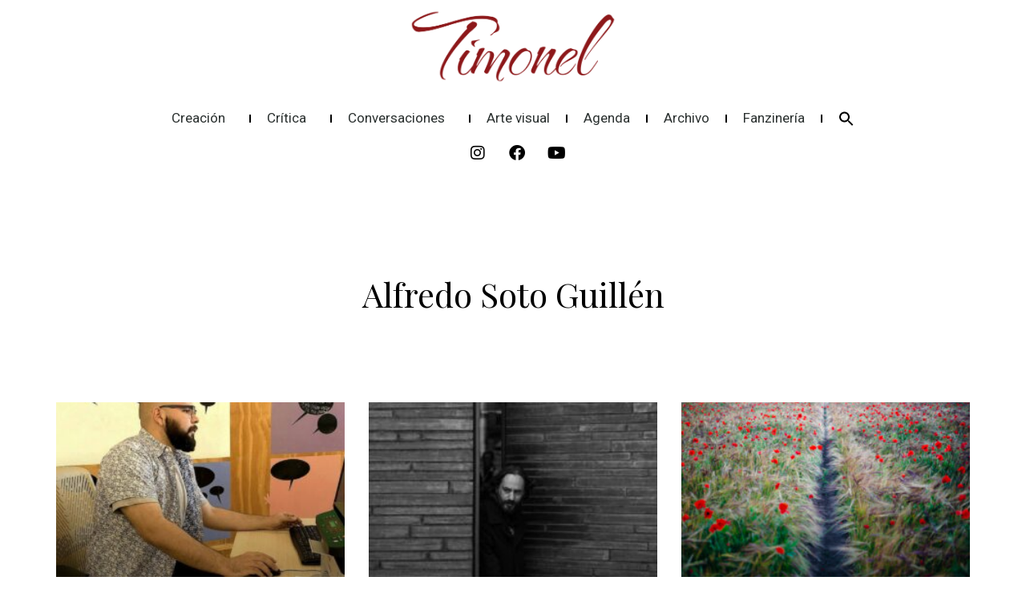

--- FILE ---
content_type: text/css
request_url: https://revistatimonel.com/wp-content/uploads/elementor/css/post-1307.css?ver=1764696690
body_size: -84
content:
.elementor-kit-1307{--e-global-color-primary:#8D181A;--e-global-color-secondary:#54595F;--e-global-color-text:#7A7A7A;--e-global-color-accent:#BD5103;--e-global-color-ab03059:#E46D21;--e-global-color-ec5d8bb:#000000;--e-global-color-1ae6af8:#FFFFFF;--e-global-color-100355c:#EAEAEA;--e-global-typography-primary-font-family:"Playfair Display";--e-global-typography-primary-font-weight:normal;--e-global-typography-primary-line-height:1.2em;--e-global-typography-secondary-font-family:"Roboto";--e-global-typography-secondary-font-weight:400;--e-global-typography-text-font-family:"Roboto";--e-global-typography-text-font-weight:300;--e-global-typography-text-line-height:1.4em;--e-global-typography-accent-font-family:"Playfair Display";--e-global-typography-accent-font-weight:500;background-color:#FFFFFF;color:#FFFFFF;font-family:var( --e-global-typography-text-font-family ), Sans-serif;font-weight:var( --e-global-typography-text-font-weight );line-height:var( --e-global-typography-text-line-height );}.elementor-kit-1307 e-page-transition{background-color:#FFBC7D;}.elementor-kit-1307 a{color:#EE0230;font-weight:300;line-height:1.4em;}.elementor-kit-1307 h1{font-weight:normal;line-height:1.2em;}.elementor-kit-1307 h2{font-family:var( --e-global-typography-secondary-font-family ), Sans-serif;font-weight:var( --e-global-typography-secondary-font-weight );}.elementor-section.elementor-section-boxed > .elementor-container{max-width:1140px;}.e-con{--container-max-width:1140px;}.elementor-widget:not(:last-child){margin-block-end:20px;}.elementor-element{--widgets-spacing:20px 20px;--widgets-spacing-row:20px;--widgets-spacing-column:20px;}{}h1.entry-title{display:var(--page-title-display);}@media(max-width:1024px){.elementor-kit-1307{line-height:var( --e-global-typography-text-line-height );}.elementor-section.elementor-section-boxed > .elementor-container{max-width:1024px;}.e-con{--container-max-width:1024px;}}@media(max-width:767px){.elementor-kit-1307{line-height:var( --e-global-typography-text-line-height );}.elementor-section.elementor-section-boxed > .elementor-container{max-width:767px;}.e-con{--container-max-width:767px;}}

--- FILE ---
content_type: text/css
request_url: https://revistatimonel.com/wp-content/uploads/elementor/css/post-2222.css?ver=1764696690
body_size: 891
content:
.elementor-2222 .elementor-element.elementor-element-5710118{padding:50px 30px 30px 30px;}.elementor-2222 .elementor-element.elementor-element-08dcdd0 > .elementor-element-populated{padding:0px 0px 0px 0px;}.elementor-widget-icon-list .elementor-icon-list-item:not(:last-child):after{border-color:var( --e-global-color-text );}.elementor-widget-icon-list .elementor-icon-list-icon i{color:var( --e-global-color-primary );}.elementor-widget-icon-list .elementor-icon-list-icon svg{fill:var( --e-global-color-primary );}.elementor-widget-icon-list .elementor-icon-list-text{color:var( --e-global-color-secondary );}.elementor-2222 .elementor-element.elementor-element-bcb31f9 .elementor-icon-list-icon i{transition:color 0.3s;}.elementor-2222 .elementor-element.elementor-element-bcb31f9 .elementor-icon-list-icon svg{transition:fill 0.3s;}.elementor-2222 .elementor-element.elementor-element-bcb31f9{--e-icon-list-icon-size:14px;--icon-vertical-offset:0px;}.elementor-2222 .elementor-element.elementor-element-bcb31f9 .elementor-icon-list-icon{padding-right:0px;}.elementor-2222 .elementor-element.elementor-element-bcb31f9 .elementor-icon-list-item > .elementor-icon-list-text, .elementor-2222 .elementor-element.elementor-element-bcb31f9 .elementor-icon-list-item > a{font-family:"Playfair Display", Sans-serif;font-weight:normal;line-height:1.2em;}.elementor-2222 .elementor-element.elementor-element-bcb31f9 .elementor-icon-list-text{color:var( --e-global-color-ec5d8bb );transition:color 0.3s;}.elementor-2222 .elementor-element.elementor-element-124f330 .elementor-icon-list-icon i{transition:color 0.3s;}.elementor-2222 .elementor-element.elementor-element-124f330 .elementor-icon-list-icon svg{transition:fill 0.3s;}.elementor-2222 .elementor-element.elementor-element-124f330{--e-icon-list-icon-size:14px;--icon-vertical-offset:0px;}.elementor-2222 .elementor-element.elementor-element-124f330 .elementor-icon-list-icon{padding-right:25px;}.elementor-2222 .elementor-element.elementor-element-124f330 .elementor-icon-list-item > .elementor-icon-list-text, .elementor-2222 .elementor-element.elementor-element-124f330 .elementor-icon-list-item > a{font-family:"Roboto", Sans-serif;font-weight:300;}.elementor-2222 .elementor-element.elementor-element-124f330 .elementor-icon-list-text{color:var( --e-global-color-ec5d8bb );transition:color 0.3s;}.elementor-2222 .elementor-element.elementor-element-947a150 .elementor-icon-list-icon i{transition:color 0.3s;}.elementor-2222 .elementor-element.elementor-element-947a150 .elementor-icon-list-icon svg{transition:fill 0.3s;}.elementor-2222 .elementor-element.elementor-element-947a150{--e-icon-list-icon-size:14px;--icon-vertical-offset:0px;}.elementor-2222 .elementor-element.elementor-element-947a150 .elementor-icon-list-icon{padding-right:25px;}.elementor-2222 .elementor-element.elementor-element-947a150 .elementor-icon-list-item > .elementor-icon-list-text, .elementor-2222 .elementor-element.elementor-element-947a150 .elementor-icon-list-item > a{font-family:"Roboto", Sans-serif;font-weight:300;}.elementor-2222 .elementor-element.elementor-element-947a150 .elementor-icon-list-text{color:var( --e-global-color-ec5d8bb );transition:color 0.3s;}.elementor-2222 .elementor-element.elementor-element-6175fe4 .elementor-icon-list-icon i{transition:color 0.3s;}.elementor-2222 .elementor-element.elementor-element-6175fe4 .elementor-icon-list-icon svg{transition:fill 0.3s;}.elementor-2222 .elementor-element.elementor-element-6175fe4{--e-icon-list-icon-size:14px;--icon-vertical-offset:0px;}.elementor-2222 .elementor-element.elementor-element-6175fe4 .elementor-icon-list-icon{padding-right:50px;}.elementor-2222 .elementor-element.elementor-element-6175fe4 .elementor-icon-list-item > .elementor-icon-list-text, .elementor-2222 .elementor-element.elementor-element-6175fe4 .elementor-icon-list-item > a{font-family:"Roboto", Sans-serif;font-weight:300;}.elementor-2222 .elementor-element.elementor-element-6175fe4 .elementor-icon-list-text{color:var( --e-global-color-ec5d8bb );transition:color 0.3s;}.elementor-2222 .elementor-element.elementor-element-ab87549 .elementor-icon-list-icon i{transition:color 0.3s;}.elementor-2222 .elementor-element.elementor-element-ab87549 .elementor-icon-list-icon svg{transition:fill 0.3s;}.elementor-2222 .elementor-element.elementor-element-ab87549{--e-icon-list-icon-size:14px;--icon-vertical-offset:0px;}.elementor-2222 .elementor-element.elementor-element-ab87549 .elementor-icon-list-icon{padding-right:25px;}.elementor-2222 .elementor-element.elementor-element-ab87549 .elementor-icon-list-item > .elementor-icon-list-text, .elementor-2222 .elementor-element.elementor-element-ab87549 .elementor-icon-list-item > a{font-family:"Roboto", Sans-serif;font-weight:300;}.elementor-2222 .elementor-element.elementor-element-ab87549 .elementor-icon-list-text{color:var( --e-global-color-ec5d8bb );transition:color 0.3s;}.elementor-2222 .elementor-element.elementor-element-11813ef .elementor-icon-list-icon i{transition:color 0.3s;}.elementor-2222 .elementor-element.elementor-element-11813ef .elementor-icon-list-icon svg{transition:fill 0.3s;}.elementor-2222 .elementor-element.elementor-element-11813ef{--e-icon-list-icon-size:14px;--icon-vertical-offset:0px;}.elementor-2222 .elementor-element.elementor-element-11813ef .elementor-icon-list-icon{padding-right:0px;}.elementor-2222 .elementor-element.elementor-element-11813ef .elementor-icon-list-item > .elementor-icon-list-text, .elementor-2222 .elementor-element.elementor-element-11813ef .elementor-icon-list-item > a{font-family:"Playfair Display", Sans-serif;font-weight:normal;line-height:1.2em;}.elementor-2222 .elementor-element.elementor-element-11813ef .elementor-icon-list-text{color:var( --e-global-color-ec5d8bb );transition:color 0.3s;}.elementor-2222 .elementor-element.elementor-element-13cabf6 .elementor-icon-list-icon i{transition:color 0.3s;}.elementor-2222 .elementor-element.elementor-element-13cabf6 .elementor-icon-list-icon svg{transition:fill 0.3s;}.elementor-2222 .elementor-element.elementor-element-13cabf6{--e-icon-list-icon-size:14px;--icon-vertical-offset:0px;}.elementor-2222 .elementor-element.elementor-element-13cabf6 .elementor-icon-list-icon{padding-right:25px;}.elementor-2222 .elementor-element.elementor-element-13cabf6 .elementor-icon-list-item > .elementor-icon-list-text, .elementor-2222 .elementor-element.elementor-element-13cabf6 .elementor-icon-list-item > a{font-family:"Roboto", Sans-serif;font-weight:300;}.elementor-2222 .elementor-element.elementor-element-13cabf6 .elementor-icon-list-text{color:var( --e-global-color-ec5d8bb );transition:color 0.3s;}.elementor-2222 .elementor-element.elementor-element-4df64d6 .elementor-icon-list-icon i{transition:color 0.3s;}.elementor-2222 .elementor-element.elementor-element-4df64d6 .elementor-icon-list-icon svg{transition:fill 0.3s;}.elementor-2222 .elementor-element.elementor-element-4df64d6{--e-icon-list-icon-size:14px;--icon-vertical-offset:0px;}.elementor-2222 .elementor-element.elementor-element-4df64d6 .elementor-icon-list-icon{padding-right:0px;}.elementor-2222 .elementor-element.elementor-element-4df64d6 .elementor-icon-list-item > .elementor-icon-list-text, .elementor-2222 .elementor-element.elementor-element-4df64d6 .elementor-icon-list-item > a{font-family:"Playfair Display", Sans-serif;font-weight:normal;line-height:1.2em;}.elementor-2222 .elementor-element.elementor-element-4df64d6 .elementor-icon-list-text{color:var( --e-global-color-ec5d8bb );transition:color 0.3s;}.elementor-2222 .elementor-element.elementor-element-2373f96 .elementor-icon-list-icon i{transition:color 0.3s;}.elementor-2222 .elementor-element.elementor-element-2373f96 .elementor-icon-list-icon svg{transition:fill 0.3s;}.elementor-2222 .elementor-element.elementor-element-2373f96{--e-icon-list-icon-size:14px;--icon-vertical-offset:0px;}.elementor-2222 .elementor-element.elementor-element-2373f96 .elementor-icon-list-icon{padding-right:25px;}.elementor-2222 .elementor-element.elementor-element-2373f96 .elementor-icon-list-item > .elementor-icon-list-text, .elementor-2222 .elementor-element.elementor-element-2373f96 .elementor-icon-list-item > a{font-family:"Roboto", Sans-serif;font-weight:300;}.elementor-2222 .elementor-element.elementor-element-2373f96 .elementor-icon-list-text{color:var( --e-global-color-ec5d8bb );transition:color 0.3s;}.elementor-2222 .elementor-element.elementor-element-28901ab .elementor-icon-list-icon i{transition:color 0.3s;}.elementor-2222 .elementor-element.elementor-element-28901ab .elementor-icon-list-icon svg{transition:fill 0.3s;}.elementor-2222 .elementor-element.elementor-element-28901ab{--e-icon-list-icon-size:14px;--icon-vertical-offset:0px;}.elementor-2222 .elementor-element.elementor-element-28901ab .elementor-icon-list-icon{padding-right:0px;}.elementor-2222 .elementor-element.elementor-element-28901ab .elementor-icon-list-item > .elementor-icon-list-text, .elementor-2222 .elementor-element.elementor-element-28901ab .elementor-icon-list-item > a{font-family:"Playfair Display", Sans-serif;font-weight:normal;line-height:1.2em;}.elementor-2222 .elementor-element.elementor-element-28901ab .elementor-icon-list-text{color:var( --e-global-color-ec5d8bb );transition:color 0.3s;}.elementor-2222 .elementor-element.elementor-element-964bb9c .elementor-icon-list-icon i{transition:color 0.3s;}.elementor-2222 .elementor-element.elementor-element-964bb9c .elementor-icon-list-icon svg{transition:fill 0.3s;}.elementor-2222 .elementor-element.elementor-element-964bb9c{--e-icon-list-icon-size:14px;--icon-vertical-offset:0px;}.elementor-2222 .elementor-element.elementor-element-964bb9c .elementor-icon-list-icon{padding-right:0px;}.elementor-2222 .elementor-element.elementor-element-964bb9c .elementor-icon-list-item > .elementor-icon-list-text, .elementor-2222 .elementor-element.elementor-element-964bb9c .elementor-icon-list-item > a{font-family:"Playfair Display", Sans-serif;font-weight:normal;line-height:1.2em;}.elementor-2222 .elementor-element.elementor-element-964bb9c .elementor-icon-list-text{color:var( --e-global-color-ec5d8bb );transition:color 0.3s;}#elementor-popup-modal-2222{background-color:rgba(0,0,0,.8);justify-content:center;align-items:center;pointer-events:all;}#elementor-popup-modal-2222 .dialog-message{width:640px;height:100vh;align-items:flex-start;}#elementor-popup-modal-2222 .dialog-close-button{display:flex;}#elementor-popup-modal-2222 .dialog-widget-content{box-shadow:2px 8px 23px 3px rgba(0,0,0,0.2);}@media(max-width:767px){.elementor-2222 .elementor-element.elementor-element-5710118{padding:70px 50px 50px 50px;}.elementor-2222 .elementor-element.elementor-element-08dcdd0 > .elementor-element-populated{margin:0px 0px 0px 0px;--e-column-margin-right:0px;--e-column-margin-left:0px;padding:0px 0px 0px 0px;}.elementor-2222 .elementor-element.elementor-element-bcb31f9 > .elementor-widget-container{margin:0px 0px -20px 0px;}.elementor-2222 .elementor-element.elementor-element-bcb31f9 .elementor-icon-list-items:not(.elementor-inline-items) .elementor-icon-list-item:not(:last-child){padding-bottom:calc(8px/2);}.elementor-2222 .elementor-element.elementor-element-bcb31f9 .elementor-icon-list-items:not(.elementor-inline-items) .elementor-icon-list-item:not(:first-child){margin-top:calc(8px/2);}.elementor-2222 .elementor-element.elementor-element-bcb31f9 .elementor-icon-list-items.elementor-inline-items .elementor-icon-list-item{margin-right:calc(8px/2);margin-left:calc(8px/2);}.elementor-2222 .elementor-element.elementor-element-bcb31f9 .elementor-icon-list-items.elementor-inline-items{margin-right:calc(-8px/2);margin-left:calc(-8px/2);}body.rtl .elementor-2222 .elementor-element.elementor-element-bcb31f9 .elementor-icon-list-items.elementor-inline-items .elementor-icon-list-item:after{left:calc(-8px/2);}body:not(.rtl) .elementor-2222 .elementor-element.elementor-element-bcb31f9 .elementor-icon-list-items.elementor-inline-items .elementor-icon-list-item:after{right:calc(-8px/2);}.elementor-2222 .elementor-element.elementor-element-bcb31f9 .elementor-icon-list-item > .elementor-icon-list-text, .elementor-2222 .elementor-element.elementor-element-bcb31f9 .elementor-icon-list-item > a{font-size:22px;}.elementor-2222 .elementor-element.elementor-element-124f330 > .elementor-widget-container{margin:0px 0px -20px 0px;}.elementor-2222 .elementor-element.elementor-element-124f330 .elementor-icon-list-items:not(.elementor-inline-items) .elementor-icon-list-item:not(:last-child){padding-bottom:calc(2px/2);}.elementor-2222 .elementor-element.elementor-element-124f330 .elementor-icon-list-items:not(.elementor-inline-items) .elementor-icon-list-item:not(:first-child){margin-top:calc(2px/2);}.elementor-2222 .elementor-element.elementor-element-124f330 .elementor-icon-list-items.elementor-inline-items .elementor-icon-list-item{margin-right:calc(2px/2);margin-left:calc(2px/2);}.elementor-2222 .elementor-element.elementor-element-124f330 .elementor-icon-list-items.elementor-inline-items{margin-right:calc(-2px/2);margin-left:calc(-2px/2);}body.rtl .elementor-2222 .elementor-element.elementor-element-124f330 .elementor-icon-list-items.elementor-inline-items .elementor-icon-list-item:after{left:calc(-2px/2);}body:not(.rtl) .elementor-2222 .elementor-element.elementor-element-124f330 .elementor-icon-list-items.elementor-inline-items .elementor-icon-list-item:after{right:calc(-2px/2);}.elementor-2222 .elementor-element.elementor-element-124f330 .elementor-icon-list-item > .elementor-icon-list-text, .elementor-2222 .elementor-element.elementor-element-124f330 .elementor-icon-list-item > a{font-size:16px;}.elementor-2222 .elementor-element.elementor-element-947a150 > .elementor-widget-container{margin:0px 0px -20px 0px;}.elementor-2222 .elementor-element.elementor-element-947a150 .elementor-icon-list-items:not(.elementor-inline-items) .elementor-icon-list-item:not(:last-child){padding-bottom:calc(2px/2);}.elementor-2222 .elementor-element.elementor-element-947a150 .elementor-icon-list-items:not(.elementor-inline-items) .elementor-icon-list-item:not(:first-child){margin-top:calc(2px/2);}.elementor-2222 .elementor-element.elementor-element-947a150 .elementor-icon-list-items.elementor-inline-items .elementor-icon-list-item{margin-right:calc(2px/2);margin-left:calc(2px/2);}.elementor-2222 .elementor-element.elementor-element-947a150 .elementor-icon-list-items.elementor-inline-items{margin-right:calc(-2px/2);margin-left:calc(-2px/2);}body.rtl .elementor-2222 .elementor-element.elementor-element-947a150 .elementor-icon-list-items.elementor-inline-items .elementor-icon-list-item:after{left:calc(-2px/2);}body:not(.rtl) .elementor-2222 .elementor-element.elementor-element-947a150 .elementor-icon-list-items.elementor-inline-items .elementor-icon-list-item:after{right:calc(-2px/2);}.elementor-2222 .elementor-element.elementor-element-947a150 .elementor-icon-list-item > .elementor-icon-list-text, .elementor-2222 .elementor-element.elementor-element-947a150 .elementor-icon-list-item > a{font-size:16px;}.elementor-2222 .elementor-element.elementor-element-6175fe4 > .elementor-widget-container{margin:0px 0px -15px 0px;}.elementor-2222 .elementor-element.elementor-element-6175fe4 .elementor-icon-list-items:not(.elementor-inline-items) .elementor-icon-list-item:not(:last-child){padding-bottom:calc(0px/2);}.elementor-2222 .elementor-element.elementor-element-6175fe4 .elementor-icon-list-items:not(.elementor-inline-items) .elementor-icon-list-item:not(:first-child){margin-top:calc(0px/2);}.elementor-2222 .elementor-element.elementor-element-6175fe4 .elementor-icon-list-items.elementor-inline-items .elementor-icon-list-item{margin-right:calc(0px/2);margin-left:calc(0px/2);}.elementor-2222 .elementor-element.elementor-element-6175fe4 .elementor-icon-list-items.elementor-inline-items{margin-right:calc(-0px/2);margin-left:calc(-0px/2);}body.rtl .elementor-2222 .elementor-element.elementor-element-6175fe4 .elementor-icon-list-items.elementor-inline-items .elementor-icon-list-item:after{left:calc(-0px/2);}body:not(.rtl) .elementor-2222 .elementor-element.elementor-element-6175fe4 .elementor-icon-list-items.elementor-inline-items .elementor-icon-list-item:after{right:calc(-0px/2);}.elementor-2222 .elementor-element.elementor-element-6175fe4 .elementor-icon-list-item > .elementor-icon-list-text, .elementor-2222 .elementor-element.elementor-element-6175fe4 .elementor-icon-list-item > a{font-size:16px;}.elementor-2222 .elementor-element.elementor-element-ab87549 > .elementor-widget-container{margin:0px 0px 0px 0px;}.elementor-2222 .elementor-element.elementor-element-ab87549 .elementor-icon-list-items:not(.elementor-inline-items) .elementor-icon-list-item:not(:last-child){padding-bottom:calc(2px/2);}.elementor-2222 .elementor-element.elementor-element-ab87549 .elementor-icon-list-items:not(.elementor-inline-items) .elementor-icon-list-item:not(:first-child){margin-top:calc(2px/2);}.elementor-2222 .elementor-element.elementor-element-ab87549 .elementor-icon-list-items.elementor-inline-items .elementor-icon-list-item{margin-right:calc(2px/2);margin-left:calc(2px/2);}.elementor-2222 .elementor-element.elementor-element-ab87549 .elementor-icon-list-items.elementor-inline-items{margin-right:calc(-2px/2);margin-left:calc(-2px/2);}body.rtl .elementor-2222 .elementor-element.elementor-element-ab87549 .elementor-icon-list-items.elementor-inline-items .elementor-icon-list-item:after{left:calc(-2px/2);}body:not(.rtl) .elementor-2222 .elementor-element.elementor-element-ab87549 .elementor-icon-list-items.elementor-inline-items .elementor-icon-list-item:after{right:calc(-2px/2);}.elementor-2222 .elementor-element.elementor-element-ab87549 .elementor-icon-list-item > .elementor-icon-list-text, .elementor-2222 .elementor-element.elementor-element-ab87549 .elementor-icon-list-item > a{font-size:16px;}.elementor-2222 .elementor-element.elementor-element-11813ef > .elementor-widget-container{margin:0px 0px -20px 0px;}.elementor-2222 .elementor-element.elementor-element-11813ef .elementor-icon-list-items:not(.elementor-inline-items) .elementor-icon-list-item:not(:last-child){padding-bottom:calc(8px/2);}.elementor-2222 .elementor-element.elementor-element-11813ef .elementor-icon-list-items:not(.elementor-inline-items) .elementor-icon-list-item:not(:first-child){margin-top:calc(8px/2);}.elementor-2222 .elementor-element.elementor-element-11813ef .elementor-icon-list-items.elementor-inline-items .elementor-icon-list-item{margin-right:calc(8px/2);margin-left:calc(8px/2);}.elementor-2222 .elementor-element.elementor-element-11813ef .elementor-icon-list-items.elementor-inline-items{margin-right:calc(-8px/2);margin-left:calc(-8px/2);}body.rtl .elementor-2222 .elementor-element.elementor-element-11813ef .elementor-icon-list-items.elementor-inline-items .elementor-icon-list-item:after{left:calc(-8px/2);}body:not(.rtl) .elementor-2222 .elementor-element.elementor-element-11813ef .elementor-icon-list-items.elementor-inline-items .elementor-icon-list-item:after{right:calc(-8px/2);}.elementor-2222 .elementor-element.elementor-element-11813ef .elementor-icon-list-item > .elementor-icon-list-text, .elementor-2222 .elementor-element.elementor-element-11813ef .elementor-icon-list-item > a{font-size:22px;}.elementor-2222 .elementor-element.elementor-element-13cabf6 > .elementor-widget-container{margin:0px 0px 0px 0px;}.elementor-2222 .elementor-element.elementor-element-13cabf6 .elementor-icon-list-items:not(.elementor-inline-items) .elementor-icon-list-item:not(:last-child){padding-bottom:calc(2px/2);}.elementor-2222 .elementor-element.elementor-element-13cabf6 .elementor-icon-list-items:not(.elementor-inline-items) .elementor-icon-list-item:not(:first-child){margin-top:calc(2px/2);}.elementor-2222 .elementor-element.elementor-element-13cabf6 .elementor-icon-list-items.elementor-inline-items .elementor-icon-list-item{margin-right:calc(2px/2);margin-left:calc(2px/2);}.elementor-2222 .elementor-element.elementor-element-13cabf6 .elementor-icon-list-items.elementor-inline-items{margin-right:calc(-2px/2);margin-left:calc(-2px/2);}body.rtl .elementor-2222 .elementor-element.elementor-element-13cabf6 .elementor-icon-list-items.elementor-inline-items .elementor-icon-list-item:after{left:calc(-2px/2);}body:not(.rtl) .elementor-2222 .elementor-element.elementor-element-13cabf6 .elementor-icon-list-items.elementor-inline-items .elementor-icon-list-item:after{right:calc(-2px/2);}.elementor-2222 .elementor-element.elementor-element-13cabf6 .elementor-icon-list-item > .elementor-icon-list-text, .elementor-2222 .elementor-element.elementor-element-13cabf6 .elementor-icon-list-item > a{font-size:16px;}.elementor-2222 .elementor-element.elementor-element-4df64d6 > .elementor-widget-container{margin:0px 0px -20px 0px;}.elementor-2222 .elementor-element.elementor-element-4df64d6 .elementor-icon-list-items:not(.elementor-inline-items) .elementor-icon-list-item:not(:last-child){padding-bottom:calc(8px/2);}.elementor-2222 .elementor-element.elementor-element-4df64d6 .elementor-icon-list-items:not(.elementor-inline-items) .elementor-icon-list-item:not(:first-child){margin-top:calc(8px/2);}.elementor-2222 .elementor-element.elementor-element-4df64d6 .elementor-icon-list-items.elementor-inline-items .elementor-icon-list-item{margin-right:calc(8px/2);margin-left:calc(8px/2);}.elementor-2222 .elementor-element.elementor-element-4df64d6 .elementor-icon-list-items.elementor-inline-items{margin-right:calc(-8px/2);margin-left:calc(-8px/2);}body.rtl .elementor-2222 .elementor-element.elementor-element-4df64d6 .elementor-icon-list-items.elementor-inline-items .elementor-icon-list-item:after{left:calc(-8px/2);}body:not(.rtl) .elementor-2222 .elementor-element.elementor-element-4df64d6 .elementor-icon-list-items.elementor-inline-items .elementor-icon-list-item:after{right:calc(-8px/2);}.elementor-2222 .elementor-element.elementor-element-4df64d6 .elementor-icon-list-item > .elementor-icon-list-text, .elementor-2222 .elementor-element.elementor-element-4df64d6 .elementor-icon-list-item > a{font-size:22px;}.elementor-2222 .elementor-element.elementor-element-2373f96 > .elementor-widget-container{margin:0px 0px 0px 0px;}.elementor-2222 .elementor-element.elementor-element-2373f96 .elementor-icon-list-items:not(.elementor-inline-items) .elementor-icon-list-item:not(:last-child){padding-bottom:calc(2px/2);}.elementor-2222 .elementor-element.elementor-element-2373f96 .elementor-icon-list-items:not(.elementor-inline-items) .elementor-icon-list-item:not(:first-child){margin-top:calc(2px/2);}.elementor-2222 .elementor-element.elementor-element-2373f96 .elementor-icon-list-items.elementor-inline-items .elementor-icon-list-item{margin-right:calc(2px/2);margin-left:calc(2px/2);}.elementor-2222 .elementor-element.elementor-element-2373f96 .elementor-icon-list-items.elementor-inline-items{margin-right:calc(-2px/2);margin-left:calc(-2px/2);}body.rtl .elementor-2222 .elementor-element.elementor-element-2373f96 .elementor-icon-list-items.elementor-inline-items .elementor-icon-list-item:after{left:calc(-2px/2);}body:not(.rtl) .elementor-2222 .elementor-element.elementor-element-2373f96 .elementor-icon-list-items.elementor-inline-items .elementor-icon-list-item:after{right:calc(-2px/2);}.elementor-2222 .elementor-element.elementor-element-2373f96 .elementor-icon-list-item > .elementor-icon-list-text, .elementor-2222 .elementor-element.elementor-element-2373f96 .elementor-icon-list-item > a{font-size:16px;}.elementor-2222 .elementor-element.elementor-element-28901ab > .elementor-widget-container{margin:0px 0px -15px 0px;}.elementor-2222 .elementor-element.elementor-element-28901ab .elementor-icon-list-items:not(.elementor-inline-items) .elementor-icon-list-item:not(:last-child){padding-bottom:calc(8px/2);}.elementor-2222 .elementor-element.elementor-element-28901ab .elementor-icon-list-items:not(.elementor-inline-items) .elementor-icon-list-item:not(:first-child){margin-top:calc(8px/2);}.elementor-2222 .elementor-element.elementor-element-28901ab .elementor-icon-list-items.elementor-inline-items .elementor-icon-list-item{margin-right:calc(8px/2);margin-left:calc(8px/2);}.elementor-2222 .elementor-element.elementor-element-28901ab .elementor-icon-list-items.elementor-inline-items{margin-right:calc(-8px/2);margin-left:calc(-8px/2);}body.rtl .elementor-2222 .elementor-element.elementor-element-28901ab .elementor-icon-list-items.elementor-inline-items .elementor-icon-list-item:after{left:calc(-8px/2);}body:not(.rtl) .elementor-2222 .elementor-element.elementor-element-28901ab .elementor-icon-list-items.elementor-inline-items .elementor-icon-list-item:after{right:calc(-8px/2);}.elementor-2222 .elementor-element.elementor-element-28901ab .elementor-icon-list-item > .elementor-icon-list-text, .elementor-2222 .elementor-element.elementor-element-28901ab .elementor-icon-list-item > a{font-size:22px;}.elementor-2222 .elementor-element.elementor-element-964bb9c > .elementor-widget-container{margin:0px 0px 10px 0px;}.elementor-2222 .elementor-element.elementor-element-964bb9c .elementor-icon-list-items:not(.elementor-inline-items) .elementor-icon-list-item:not(:last-child){padding-bottom:calc(8px/2);}.elementor-2222 .elementor-element.elementor-element-964bb9c .elementor-icon-list-items:not(.elementor-inline-items) .elementor-icon-list-item:not(:first-child){margin-top:calc(8px/2);}.elementor-2222 .elementor-element.elementor-element-964bb9c .elementor-icon-list-items.elementor-inline-items .elementor-icon-list-item{margin-right:calc(8px/2);margin-left:calc(8px/2);}.elementor-2222 .elementor-element.elementor-element-964bb9c .elementor-icon-list-items.elementor-inline-items{margin-right:calc(-8px/2);margin-left:calc(-8px/2);}body.rtl .elementor-2222 .elementor-element.elementor-element-964bb9c .elementor-icon-list-items.elementor-inline-items .elementor-icon-list-item:after{left:calc(-8px/2);}body:not(.rtl) .elementor-2222 .elementor-element.elementor-element-964bb9c .elementor-icon-list-items.elementor-inline-items .elementor-icon-list-item:after{right:calc(-8px/2);}.elementor-2222 .elementor-element.elementor-element-964bb9c .elementor-icon-list-item > .elementor-icon-list-text, .elementor-2222 .elementor-element.elementor-element-964bb9c .elementor-icon-list-item > a{font-size:22px;}.elementor-2222 .elementor-element.elementor-element-f9caeb8 > .elementor-widget-container{margin:0px 0px 0px 0px;padding:0px 0px 0px 0px;}#elementor-popup-modal-2222 .dialog-close-button{font-size:23px;}}

--- FILE ---
content_type: text/css
request_url: https://revistatimonel.com/wp-content/uploads/elementor/css/post-1323.css?ver=1764696690
body_size: 1140
content:
.elementor-1323 .elementor-element.elementor-element-7a78cf87 > .elementor-container > .elementor-column > .elementor-widget-wrap{align-content:center;align-items:center;}.elementor-1323 .elementor-element.elementor-element-7a78cf87:not(.elementor-motion-effects-element-type-background), .elementor-1323 .elementor-element.elementor-element-7a78cf87 > .elementor-motion-effects-container > .elementor-motion-effects-layer{background-color:#ffffff;}.elementor-1323 .elementor-element.elementor-element-7a78cf87 > .elementor-container{min-height:80px;}.elementor-1323 .elementor-element.elementor-element-7a78cf87{transition:background 0.3s, border 0.3s, border-radius 0.3s, box-shadow 0.3s;padding:10px 0px 30px 0px;}.elementor-1323 .elementor-element.elementor-element-7a78cf87 > .elementor-background-overlay{transition:background 0.3s, border-radius 0.3s, opacity 0.3s;}.elementor-widget-image .widget-image-caption{color:var( --e-global-color-text );}.elementor-1323 .elementor-element.elementor-element-5ca5d5b img{width:23%;max-width:23%;}.elementor-bc-flex-widget .elementor-1323 .elementor-element.elementor-element-fa605c8.elementor-column .elementor-widget-wrap{align-items:center;}.elementor-1323 .elementor-element.elementor-element-fa605c8.elementor-column.elementor-element[data-element_type="column"] > .elementor-widget-wrap.elementor-element-populated{align-content:center;align-items:center;}.elementor-1323 .elementor-element.elementor-element-fa605c8 > .elementor-element-populated{margin:0px 0px 0px 0px;--e-column-margin-right:0px;--e-column-margin-left:0px;padding:0px 0px 0px 0px;}.elementor-widget-nav-menu .elementor-nav-menu--main .elementor-item{color:var( --e-global-color-text );fill:var( --e-global-color-text );}.elementor-widget-nav-menu .elementor-nav-menu--main .elementor-item:hover,
					.elementor-widget-nav-menu .elementor-nav-menu--main .elementor-item.elementor-item-active,
					.elementor-widget-nav-menu .elementor-nav-menu--main .elementor-item.highlighted,
					.elementor-widget-nav-menu .elementor-nav-menu--main .elementor-item:focus{color:var( --e-global-color-accent );fill:var( --e-global-color-accent );}.elementor-widget-nav-menu .elementor-nav-menu--main:not(.e--pointer-framed) .elementor-item:before,
					.elementor-widget-nav-menu .elementor-nav-menu--main:not(.e--pointer-framed) .elementor-item:after{background-color:var( --e-global-color-accent );}.elementor-widget-nav-menu .e--pointer-framed .elementor-item:before,
					.elementor-widget-nav-menu .e--pointer-framed .elementor-item:after{border-color:var( --e-global-color-accent );}.elementor-widget-nav-menu{--e-nav-menu-divider-color:var( --e-global-color-text );}.elementor-1323 .elementor-element.elementor-element-5a240635{z-index:2;--e-nav-menu-divider-content:"";--e-nav-menu-divider-style:solid;--e-nav-menu-divider-width:2px;--e-nav-menu-divider-height:10px;--e-nav-menu-divider-color:var( --e-global-color-ec5d8bb );--e-nav-menu-horizontal-menu-item-margin:calc( 0px / 2 );--nav-menu-icon-size:25px;}.elementor-1323 .elementor-element.elementor-element-5a240635 .elementor-menu-toggle{margin:0 auto;background-color:rgba(0,0,0,0);border-width:0px;border-radius:0px;}.elementor-1323 .elementor-element.elementor-element-5a240635 .elementor-nav-menu .elementor-item{font-family:"Roboto", Sans-serif;font-size:17px;font-weight:normal;}.elementor-1323 .elementor-element.elementor-element-5a240635 .elementor-nav-menu--main .elementor-item{color:#2a302f;fill:#2a302f;padding-top:3px;padding-bottom:3px;}.elementor-1323 .elementor-element.elementor-element-5a240635 .elementor-nav-menu--main .elementor-item:hover,
					.elementor-1323 .elementor-element.elementor-element-5a240635 .elementor-nav-menu--main .elementor-item.elementor-item-active,
					.elementor-1323 .elementor-element.elementor-element-5a240635 .elementor-nav-menu--main .elementor-item.highlighted,
					.elementor-1323 .elementor-element.elementor-element-5a240635 .elementor-nav-menu--main .elementor-item:focus{color:var( --e-global-color-primary );fill:var( --e-global-color-primary );}.elementor-1323 .elementor-element.elementor-element-5a240635 .elementor-nav-menu--main .elementor-item.elementor-item-active{color:var( --e-global-color-primary );}.elementor-1323 .elementor-element.elementor-element-5a240635 .elementor-nav-menu--main:not(.elementor-nav-menu--layout-horizontal) .elementor-nav-menu > li:not(:last-child){margin-bottom:0px;}.elementor-1323 .elementor-element.elementor-element-5a240635 .elementor-nav-menu--dropdown a, .elementor-1323 .elementor-element.elementor-element-5a240635 .elementor-menu-toggle{color:#000000;}.elementor-1323 .elementor-element.elementor-element-5a240635 .elementor-nav-menu--dropdown{background-color:var( --e-global-color-1ae6af8 );border-style:solid;border-width:1px 1px 1px 1px;border-color:var( --e-global-color-ec5d8bb );}.elementor-1323 .elementor-element.elementor-element-5a240635 .elementor-nav-menu--dropdown a:hover,
					.elementor-1323 .elementor-element.elementor-element-5a240635 .elementor-nav-menu--dropdown a.elementor-item-active,
					.elementor-1323 .elementor-element.elementor-element-5a240635 .elementor-nav-menu--dropdown a.highlighted,
					.elementor-1323 .elementor-element.elementor-element-5a240635 .elementor-menu-toggle:hover{color:var( --e-global-color-ec5d8bb );}.elementor-1323 .elementor-element.elementor-element-5a240635 .elementor-nav-menu--dropdown a:hover,
					.elementor-1323 .elementor-element.elementor-element-5a240635 .elementor-nav-menu--dropdown a.elementor-item-active,
					.elementor-1323 .elementor-element.elementor-element-5a240635 .elementor-nav-menu--dropdown a.highlighted{background-color:var( --e-global-color-100355c );}.elementor-1323 .elementor-element.elementor-element-5a240635 .elementor-nav-menu--dropdown a.elementor-item-active{color:var( --e-global-color-ec5d8bb );background-color:var( --e-global-color-100355c );}.elementor-1323 .elementor-element.elementor-element-5a240635 .elementor-nav-menu--dropdown .elementor-item, .elementor-1323 .elementor-element.elementor-element-5a240635 .elementor-nav-menu--dropdown  .elementor-sub-item{font-family:"Roboto", Sans-serif;font-size:15px;font-weight:300;}.elementor-1323 .elementor-element.elementor-element-5a240635 .elementor-nav-menu--dropdown a{padding-top:10px;padding-bottom:10px;}.elementor-1323 .elementor-element.elementor-element-5a240635 .elementor-nav-menu--main > .elementor-nav-menu > li > .elementor-nav-menu--dropdown, .elementor-1323 .elementor-element.elementor-element-5a240635 .elementor-nav-menu__container.elementor-nav-menu--dropdown{margin-top:8px !important;}.elementor-1323 .elementor-element.elementor-element-5a240635 div.elementor-menu-toggle{color:#000000;}.elementor-1323 .elementor-element.elementor-element-5a240635 div.elementor-menu-toggle svg{fill:#000000;}.elementor-1323 .elementor-element.elementor-element-5a240635 div.elementor-menu-toggle:hover{color:#00ce1b;}.elementor-1323 .elementor-element.elementor-element-5a240635 div.elementor-menu-toggle:hover svg{fill:#00ce1b;}.elementor-1323 .elementor-element.elementor-element-c5b49e0{--grid-template-columns:repeat(0, auto);--icon-size:20px;--grid-column-gap:5px;--grid-row-gap:0px;}.elementor-1323 .elementor-element.elementor-element-c5b49e0 .elementor-widget-container{text-align:center;}.elementor-1323 .elementor-element.elementor-element-c5b49e0 > .elementor-widget-container{margin:0px -10px 0px 0px;padding:0px 0px 0px 0px;}.elementor-1323 .elementor-element.elementor-element-c5b49e0 .elementor-social-icon{background-color:#FFFFFF00;}.elementor-1323 .elementor-element.elementor-element-c5b49e0 .elementor-social-icon i{color:var( --e-global-color-ec5d8bb );}.elementor-1323 .elementor-element.elementor-element-c5b49e0 .elementor-social-icon svg{fill:var( --e-global-color-ec5d8bb );}.elementor-1323 .elementor-element.elementor-element-c5b49e0 .elementor-social-icon:hover{background-color:#FFFFFF00;}.elementor-1323 .elementor-element.elementor-element-c5b49e0 .elementor-social-icon:hover i{color:var( --e-global-color-primary );}.elementor-1323 .elementor-element.elementor-element-c5b49e0 .elementor-social-icon:hover svg{fill:var( --e-global-color-primary );}.elementor-1323 .elementor-element.elementor-element-9ca7c26 > .elementor-container > .elementor-column > .elementor-widget-wrap{align-content:center;align-items:center;}.elementor-1323 .elementor-element.elementor-element-9ca7c26:not(.elementor-motion-effects-element-type-background), .elementor-1323 .elementor-element.elementor-element-9ca7c26 > .elementor-motion-effects-container > .elementor-motion-effects-layer{background-color:#ffffff;}.elementor-1323 .elementor-element.elementor-element-9ca7c26 > .elementor-container{min-height:80px;}.elementor-1323 .elementor-element.elementor-element-9ca7c26{transition:background 0.3s, border 0.3s, border-radius 0.3s, box-shadow 0.3s;padding:10px 0px 30px 0px;}.elementor-1323 .elementor-element.elementor-element-9ca7c26 > .elementor-background-overlay{transition:background 0.3s, border-radius 0.3s, opacity 0.3s;}.elementor-1323 .elementor-element.elementor-element-89d2e11 img{width:23%;max-width:23%;}.elementor-1323 .elementor-element.elementor-element-c49826b{--grid-template-columns:repeat(0, auto);--icon-size:20px;--grid-column-gap:5px;--grid-row-gap:0px;}.elementor-1323 .elementor-element.elementor-element-c49826b .elementor-widget-container{text-align:center;}.elementor-1323 .elementor-element.elementor-element-c49826b > .elementor-widget-container{margin:0px -10px 0px 0px;padding:0px 0px 0px 0px;}.elementor-1323 .elementor-element.elementor-element-c49826b .elementor-social-icon{background-color:#FFFFFF00;}.elementor-1323 .elementor-element.elementor-element-c49826b .elementor-social-icon i{color:var( --e-global-color-ec5d8bb );}.elementor-1323 .elementor-element.elementor-element-c49826b .elementor-social-icon svg{fill:var( --e-global-color-ec5d8bb );}.elementor-1323 .elementor-element.elementor-element-c49826b .elementor-social-icon:hover{background-color:#FFFFFF00;}.elementor-1323 .elementor-element.elementor-element-c49826b .elementor-social-icon:hover i{color:var( --e-global-color-primary );}.elementor-1323 .elementor-element.elementor-element-c49826b .elementor-social-icon:hover svg{fill:var( --e-global-color-primary );}.elementor-widget-icon.elementor-view-stacked .elementor-icon{background-color:var( --e-global-color-primary );}.elementor-widget-icon.elementor-view-framed .elementor-icon, .elementor-widget-icon.elementor-view-default .elementor-icon{color:var( --e-global-color-primary );border-color:var( --e-global-color-primary );}.elementor-widget-icon.elementor-view-framed .elementor-icon, .elementor-widget-icon.elementor-view-default .elementor-icon svg{fill:var( --e-global-color-primary );}.elementor-1323 .elementor-element.elementor-element-ff8d3d8 .elementor-icon-wrapper{text-align:center;}.elementor-1323 .elementor-element.elementor-element-ff8d3d8.elementor-view-stacked .elementor-icon{background-color:var( --e-global-color-ec5d8bb );}.elementor-1323 .elementor-element.elementor-element-ff8d3d8.elementor-view-framed .elementor-icon, .elementor-1323 .elementor-element.elementor-element-ff8d3d8.elementor-view-default .elementor-icon{color:var( --e-global-color-ec5d8bb );border-color:var( --e-global-color-ec5d8bb );}.elementor-1323 .elementor-element.elementor-element-ff8d3d8.elementor-view-framed .elementor-icon, .elementor-1323 .elementor-element.elementor-element-ff8d3d8.elementor-view-default .elementor-icon svg{fill:var( --e-global-color-ec5d8bb );}.elementor-theme-builder-content-area{height:400px;}.elementor-location-header:before, .elementor-location-footer:before{content:"";display:table;clear:both;}@media(max-width:1024px){.elementor-1323 .elementor-element.elementor-element-7a78cf87{padding:30px 20px 30px 20px;}.elementor-1323 .elementor-element.elementor-element-5a240635 .elementor-nav-menu--main .elementor-item{padding-left:13px;padding-right:13px;}.elementor-1323 .elementor-element.elementor-element-5a240635 .elementor-nav-menu--main > .elementor-nav-menu > li > .elementor-nav-menu--dropdown, .elementor-1323 .elementor-element.elementor-element-5a240635 .elementor-nav-menu__container.elementor-nav-menu--dropdown{margin-top:45px !important;}.elementor-1323 .elementor-element.elementor-element-9ca7c26{padding:30px 20px 30px 20px;}}@media(max-width:767px){.elementor-1323 .elementor-element.elementor-element-7a78cf87{padding:20px 20px 20px 20px;}.elementor-1323 .elementor-element.elementor-element-1ac8060d{width:100%;}.elementor-1323 .elementor-element.elementor-element-5a240635{--e-nav-menu-horizontal-menu-item-margin:calc( 0px / 2 );}.elementor-1323 .elementor-element.elementor-element-5a240635 .elementor-nav-menu--main:not(.elementor-nav-menu--layout-horizontal) .elementor-nav-menu > li:not(:last-child){margin-bottom:0px;}.elementor-1323 .elementor-element.elementor-element-5a240635 .elementor-nav-menu--main > .elementor-nav-menu > li > .elementor-nav-menu--dropdown, .elementor-1323 .elementor-element.elementor-element-5a240635 .elementor-nav-menu__container.elementor-nav-menu--dropdown{margin-top:35px !important;}.elementor-1323 .elementor-element.elementor-element-9ca7c26{padding:5px 10px 5px 10px;}.elementor-1323 .elementor-element.elementor-element-9ef9ccb{width:40%;}.elementor-1323 .elementor-element.elementor-element-9ef9ccb > .elementor-element-populated{margin:0px 0px 0px 0px;--e-column-margin-right:0px;--e-column-margin-left:0px;padding:0px 0px 0px 0px;}.elementor-1323 .elementor-element.elementor-element-89d2e11{text-align:left;}.elementor-1323 .elementor-element.elementor-element-89d2e11 img{width:100%;max-width:100%;}.elementor-1323 .elementor-element.elementor-element-48094ae{width:40%;}.elementor-bc-flex-widget .elementor-1323 .elementor-element.elementor-element-48094ae.elementor-column .elementor-widget-wrap{align-items:flex-end;}.elementor-1323 .elementor-element.elementor-element-48094ae.elementor-column.elementor-element[data-element_type="column"] > .elementor-widget-wrap.elementor-element-populated{align-content:flex-end;align-items:flex-end;}.elementor-1323 .elementor-element.elementor-element-c49826b .elementor-widget-container{text-align:right;}.elementor-1323 .elementor-element.elementor-element-c49826b > .elementor-widget-container{margin:0px -10px 0px 0px;}.elementor-1323 .elementor-element.elementor-element-c49826b{--grid-column-gap:0px;--grid-row-gap:0px;}.elementor-1323 .elementor-element.elementor-element-20e9cf2{width:20%;}.elementor-bc-flex-widget .elementor-1323 .elementor-element.elementor-element-20e9cf2.elementor-column .elementor-widget-wrap{align-items:flex-end;}.elementor-1323 .elementor-element.elementor-element-20e9cf2.elementor-column.elementor-element[data-element_type="column"] > .elementor-widget-wrap.elementor-element-populated{align-content:flex-end;align-items:flex-end;}.elementor-1323 .elementor-element.elementor-element-ff8d3d8 .elementor-icon-wrapper{text-align:right;}.elementor-1323 .elementor-element.elementor-element-ff8d3d8 .elementor-icon{font-size:35px;}.elementor-1323 .elementor-element.elementor-element-ff8d3d8 .elementor-icon svg{height:35px;}}

--- FILE ---
content_type: text/css
request_url: https://revistatimonel.com/wp-content/uploads/elementor/css/post-1504.css?ver=1764696690
body_size: 1135
content:
.elementor-1504 .elementor-element.elementor-element-6e0f8914 > .elementor-container > .elementor-column > .elementor-widget-wrap{align-content:center;align-items:center;}.elementor-1504 .elementor-element.elementor-element-6e0f8914:not(.elementor-motion-effects-element-type-background), .elementor-1504 .elementor-element.elementor-element-6e0f8914 > .elementor-motion-effects-container > .elementor-motion-effects-layer{background-color:#C4673D;}.elementor-1504 .elementor-element.elementor-element-6e0f8914{transition:background 0.3s, border 0.3s, border-radius 0.3s, box-shadow 0.3s;padding:50px 0px 50px 0px;}.elementor-1504 .elementor-element.elementor-element-6e0f8914 > .elementor-background-overlay{transition:background 0.3s, border-radius 0.3s, opacity 0.3s;}.elementor-bc-flex-widget .elementor-1504 .elementor-element.elementor-element-327d507.elementor-column .elementor-widget-wrap{align-items:flex-start;}.elementor-1504 .elementor-element.elementor-element-327d507.elementor-column.elementor-element[data-element_type="column"] > .elementor-widget-wrap.elementor-element-populated{align-content:flex-start;align-items:flex-start;}.elementor-1504 .elementor-element.elementor-element-327d507 > .elementor-element-populated{margin:0px 0px 0px 0px;--e-column-margin-right:0px;--e-column-margin-left:0px;padding:0px 0px 0px 0px;}.elementor-1504 .elementor-element.elementor-element-668f34b{margin-top:0px;margin-bottom:0px;padding:0px 0px 0px 0px;}.elementor-1504 .elementor-element.elementor-element-75f4f3f > .elementor-element-populated{padding:0px 50px 0px 0px;}.elementor-widget-form .elementor-field-group > label, .elementor-widget-form .elementor-field-subgroup label{color:var( --e-global-color-text );}.elementor-widget-form .elementor-field-type-html{color:var( --e-global-color-text );}.elementor-widget-form .elementor-field-group .elementor-field{color:var( --e-global-color-text );}.elementor-widget-form .e-form__buttons__wrapper__button-next{background-color:var( --e-global-color-accent );}.elementor-widget-form .elementor-button[type="submit"]{background-color:var( --e-global-color-accent );}.elementor-widget-form .e-form__buttons__wrapper__button-previous{background-color:var( --e-global-color-accent );}.elementor-widget-form{--e-form-steps-indicator-inactive-primary-color:var( --e-global-color-text );--e-form-steps-indicator-active-primary-color:var( --e-global-color-accent );--e-form-steps-indicator-completed-primary-color:var( --e-global-color-accent );--e-form-steps-indicator-progress-color:var( --e-global-color-accent );--e-form-steps-indicator-progress-background-color:var( --e-global-color-text );--e-form-steps-indicator-progress-meter-color:var( --e-global-color-text );}.elementor-1504 .elementor-element.elementor-element-17915dd4 > .elementor-widget-container{margin:0px 0px 10px 0px;}.elementor-1504 .elementor-element.elementor-element-17915dd4 .elementor-field-group{padding-right:calc( 0px/2 );padding-left:calc( 0px/2 );margin-bottom:0px;}.elementor-1504 .elementor-element.elementor-element-17915dd4 .elementor-form-fields-wrapper{margin-left:calc( -0px/2 );margin-right:calc( -0px/2 );margin-bottom:-0px;}.elementor-1504 .elementor-element.elementor-element-17915dd4 .elementor-field-group.recaptcha_v3-bottomleft, .elementor-1504 .elementor-element.elementor-element-17915dd4 .elementor-field-group.recaptcha_v3-bottomright{margin-bottom:0;}body.rtl .elementor-1504 .elementor-element.elementor-element-17915dd4 .elementor-labels-inline .elementor-field-group > label{padding-left:0px;}body:not(.rtl) .elementor-1504 .elementor-element.elementor-element-17915dd4 .elementor-labels-inline .elementor-field-group > label{padding-right:0px;}body .elementor-1504 .elementor-element.elementor-element-17915dd4 .elementor-labels-above .elementor-field-group > label{padding-bottom:0px;}.elementor-1504 .elementor-element.elementor-element-17915dd4 .elementor-field-group > label{font-family:"Roboto", Sans-serif;font-weight:300;}.elementor-1504 .elementor-element.elementor-element-17915dd4 .elementor-field-type-html{padding-bottom:0px;font-family:var( --e-global-typography-text-font-family ), Sans-serif;font-weight:var( --e-global-typography-text-font-weight );line-height:var( --e-global-typography-text-line-height );}.elementor-1504 .elementor-element.elementor-element-17915dd4 .elementor-field-group .elementor-field{color:var( --e-global-color-secondary );}.elementor-1504 .elementor-element.elementor-element-17915dd4 .elementor-field-group .elementor-field, .elementor-1504 .elementor-element.elementor-element-17915dd4 .elementor-field-subgroup label{font-family:"Roboto", Sans-serif;font-weight:300;}.elementor-1504 .elementor-element.elementor-element-17915dd4 .elementor-field-group:not(.elementor-field-type-upload) .elementor-field:not(.elementor-select-wrapper){background-color:#ffffff;border-width:0px 0px 0px 0px;border-radius:0px 0px 0px 0px;}.elementor-1504 .elementor-element.elementor-element-17915dd4 .elementor-field-group .elementor-select-wrapper select{background-color:#ffffff;border-width:0px 0px 0px 0px;border-radius:0px 0px 0px 0px;}.elementor-1504 .elementor-element.elementor-element-17915dd4 .elementor-button{font-family:"Roboto", Sans-serif;font-weight:300;border-radius:0px 0px 0px 0px;padding:5px 5px 5px 5px;}.elementor-1504 .elementor-element.elementor-element-17915dd4 .e-form__buttons__wrapper__button-next{background-color:var( --e-global-color-primary );color:#ffffff;}.elementor-1504 .elementor-element.elementor-element-17915dd4 .elementor-button[type="submit"]{background-color:var( --e-global-color-primary );color:#ffffff;}.elementor-1504 .elementor-element.elementor-element-17915dd4 .elementor-button[type="submit"] svg *{fill:#ffffff;}.elementor-1504 .elementor-element.elementor-element-17915dd4 .e-form__buttons__wrapper__button-previous{background-color:#BD5103;color:#ffffff;}.elementor-1504 .elementor-element.elementor-element-17915dd4 .e-form__buttons__wrapper__button-next:hover{background-color:var( --e-global-color-ec5d8bb );color:#ffffff;}.elementor-1504 .elementor-element.elementor-element-17915dd4 .elementor-button[type="submit"]:hover{background-color:var( --e-global-color-ec5d8bb );color:#ffffff;}.elementor-1504 .elementor-element.elementor-element-17915dd4 .elementor-button[type="submit"]:hover svg *{fill:#ffffff;}.elementor-1504 .elementor-element.elementor-element-17915dd4 .e-form__buttons__wrapper__button-previous:hover{color:#ffffff;}.elementor-1504 .elementor-element.elementor-element-17915dd4{--e-form-steps-indicators-spacing:20px;--e-form-steps-indicator-padding:30px;--e-form-steps-indicator-inactive-secondary-color:#ffffff;--e-form-steps-indicator-active-secondary-color:#ffffff;--e-form-steps-indicator-completed-secondary-color:#ffffff;--e-form-steps-divider-width:1px;--e-form-steps-divider-gap:10px;}.elementor-1504 .elementor-element.elementor-element-89bfa32{--grid-template-columns:repeat(0, auto);--icon-size:20px;--grid-column-gap:5px;--grid-row-gap:0px;}.elementor-1504 .elementor-element.elementor-element-89bfa32 .elementor-widget-container{text-align:left;}.elementor-1504 .elementor-element.elementor-element-89bfa32 > .elementor-widget-container{margin:0px 0px -10px -10px;padding:0px 0px 0px 0px;}.elementor-1504 .elementor-element.elementor-element-89bfa32 .elementor-social-icon{background-color:#C4673D;}.elementor-1504 .elementor-element.elementor-element-89bfa32 .elementor-social-icon i{color:#FFFFFFAD;}.elementor-1504 .elementor-element.elementor-element-89bfa32 .elementor-social-icon svg{fill:#FFFFFFAD;}.elementor-1504 .elementor-element.elementor-element-89bfa32 .elementor-social-icon:hover{background-color:#C4673D;}.elementor-1504 .elementor-element.elementor-element-89bfa32 .elementor-social-icon:hover i{color:#FFFFFF;}.elementor-1504 .elementor-element.elementor-element-89bfa32 .elementor-social-icon:hover svg{fill:#FFFFFF;}.elementor-widget-text-editor{color:var( --e-global-color-text );}.elementor-widget-text-editor.elementor-drop-cap-view-stacked .elementor-drop-cap{background-color:var( --e-global-color-primary );}.elementor-widget-text-editor.elementor-drop-cap-view-framed .elementor-drop-cap, .elementor-widget-text-editor.elementor-drop-cap-view-default .elementor-drop-cap{color:var( --e-global-color-primary );border-color:var( --e-global-color-primary );}.elementor-1504 .elementor-element.elementor-element-fcacb6b > .elementor-widget-container{margin:0px 0px -10px 0px;}.elementor-1504 .elementor-element.elementor-element-fcacb6b{color:#FFFFFF;font-family:"Roboto", Sans-serif;font-size:14px;font-weight:300;line-height:1.7em;}.elementor-1504 .elementor-element.elementor-element-c4e89da > .elementor-element-populated{padding:0px 0px 0px 50px;}.elementor-widget-image .widget-image-caption{color:var( --e-global-color-text );}.elementor-1504 .elementor-element.elementor-element-79a0281{text-align:left;}.elementor-1504 .elementor-element.elementor-element-79a0281 img{width:40%;max-width:40%;}.elementor-1504 .elementor-element.elementor-element-43919fb8 > .elementor-widget-container{margin:0px 0px -20px 0px;}.elementor-1504 .elementor-element.elementor-element-43919fb8{color:#FFFFFF;font-family:"Roboto", Sans-serif;font-size:14px;font-weight:300;line-height:1.3em;}.elementor-widget-icon-list .elementor-icon-list-item:not(:last-child):after{border-color:var( --e-global-color-text );}.elementor-widget-icon-list .elementor-icon-list-icon i{color:var( --e-global-color-primary );}.elementor-widget-icon-list .elementor-icon-list-icon svg{fill:var( --e-global-color-primary );}.elementor-widget-icon-list .elementor-icon-list-text{color:var( --e-global-color-secondary );}.elementor-1504 .elementor-element.elementor-element-b94e15c > .elementor-widget-container{margin:0px 0px -5px 0px;}.elementor-1504 .elementor-element.elementor-element-b94e15c .elementor-icon-list-items:not(.elementor-inline-items) .elementor-icon-list-item:not(:last-child){padding-bottom:calc(0px/2);}.elementor-1504 .elementor-element.elementor-element-b94e15c .elementor-icon-list-items:not(.elementor-inline-items) .elementor-icon-list-item:not(:first-child){margin-top:calc(0px/2);}.elementor-1504 .elementor-element.elementor-element-b94e15c .elementor-icon-list-items.elementor-inline-items .elementor-icon-list-item{margin-right:calc(0px/2);margin-left:calc(0px/2);}.elementor-1504 .elementor-element.elementor-element-b94e15c .elementor-icon-list-items.elementor-inline-items{margin-right:calc(-0px/2);margin-left:calc(-0px/2);}body.rtl .elementor-1504 .elementor-element.elementor-element-b94e15c .elementor-icon-list-items.elementor-inline-items .elementor-icon-list-item:after{left:calc(-0px/2);}body:not(.rtl) .elementor-1504 .elementor-element.elementor-element-b94e15c .elementor-icon-list-items.elementor-inline-items .elementor-icon-list-item:after{right:calc(-0px/2);}.elementor-1504 .elementor-element.elementor-element-b94e15c .elementor-icon-list-icon i{transition:color 0.3s;}.elementor-1504 .elementor-element.elementor-element-b94e15c .elementor-icon-list-icon svg{transition:fill 0.3s;}.elementor-1504 .elementor-element.elementor-element-b94e15c{--e-icon-list-icon-size:6px;--icon-vertical-offset:0px;}.elementor-1504 .elementor-element.elementor-element-b94e15c .elementor-icon-list-icon{padding-right:0px;}.elementor-1504 .elementor-element.elementor-element-b94e15c .elementor-icon-list-item > .elementor-icon-list-text, .elementor-1504 .elementor-element.elementor-element-b94e15c .elementor-icon-list-item > a{font-family:"Roboto", Sans-serif;font-weight:300;line-height:1.4em;letter-spacing:3px;}.elementor-1504 .elementor-element.elementor-element-b94e15c .elementor-icon-list-text{color:#FFFFFFA8;transition:color 0.3s;}.elementor-1504 .elementor-element.elementor-element-b94e15c .elementor-icon-list-item:hover .elementor-icon-list-text{color:var( --e-global-color-1ae6af8 );}.elementor-1504 .elementor-element.elementor-element-700593d{color:#FFFFFF;font-family:"Roboto", Sans-serif;font-size:14px;font-weight:300;line-height:1.3em;}.elementor-1504 .elementor-element.elementor-element-d0d6530:not(.elementor-motion-effects-element-type-background), .elementor-1504 .elementor-element.elementor-element-d0d6530 > .elementor-motion-effects-container > .elementor-motion-effects-layer{background-color:var( --e-global-color-ec5d8bb );}.elementor-1504 .elementor-element.elementor-element-d0d6530{transition:background 0.3s, border 0.3s, border-radius 0.3s, box-shadow 0.3s;padding:10px 0px 10px 0px;}.elementor-1504 .elementor-element.elementor-element-d0d6530 > .elementor-background-overlay{transition:background 0.3s, border-radius 0.3s, opacity 0.3s;}.elementor-1504 .elementor-element.elementor-element-d58e66d > .elementor-element-populated{padding:0px 0px 0px 0px;}.elementor-1504 .elementor-element.elementor-element-6caf6e9 > .elementor-widget-container{padding:0px 0px 0px 0px;}.elementor-1504 .elementor-element.elementor-element-6caf6e9 img{width:50%;max-width:50%;}.elementor-theme-builder-content-area{height:400px;}.elementor-location-header:before, .elementor-location-footer:before{content:"";display:table;clear:both;}@media(min-width:768px){.elementor-1504 .elementor-element.elementor-element-75f4f3f{width:60%;}.elementor-1504 .elementor-element.elementor-element-c4e89da{width:40%;}}@media(max-width:1024px){.elementor-1504 .elementor-element.elementor-element-6e0f8914{padding:40px 20px 40px 20px;}.elementor-1504 .elementor-element.elementor-element-17915dd4 .elementor-field-type-html{line-height:var( --e-global-typography-text-line-height );}.elementor-1504 .elementor-element.elementor-element-c4e89da > .elementor-element-populated{padding:0px 0px 0px 0px;}}@media(max-width:767px){.elementor-1504 .elementor-element.elementor-element-6e0f8914{padding:40px 20px 40px 20px;}.elementor-1504 .elementor-element.elementor-element-75f4f3f > .elementor-element-populated{margin:0px 0px 10px 0px;--e-column-margin-right:0px;--e-column-margin-left:0px;padding:0px 0px 0px 0px;}.elementor-1504 .elementor-element.elementor-element-17915dd4 .elementor-field-type-html{line-height:var( --e-global-typography-text-line-height );}.elementor-1504 .elementor-element.elementor-element-6caf6e9 img{width:70%;max-width:70%;}}

--- FILE ---
content_type: text/css
request_url: https://revistatimonel.com/wp-content/uploads/elementor/css/post-1670.css?ver=1764696793
body_size: 223
content:
.elementor-1670 .elementor-element.elementor-element-ec3df01{padding:100px 0px 100px 0px;}.elementor-1670 .elementor-element.elementor-element-093c5f5 > .elementor-element-populated{padding:0px 0px 0px 0px;}.elementor-widget-theme-archive-title .elementor-heading-title{color:var( --e-global-color-primary );}.elementor-1670 .elementor-element.elementor-element-c39e91a > .elementor-widget-container{margin:0px 0px 90px 0px;}.elementor-1670 .elementor-element.elementor-element-c39e91a{text-align:center;}.elementor-1670 .elementor-element.elementor-element-c39e91a .elementor-heading-title{font-family:"Playfair Display", Sans-serif;font-weight:normal;line-height:1.2em;color:var( --e-global-color-ec5d8bb );}.elementor-widget-archive-posts .elementor-button{background-color:var( --e-global-color-accent );}.elementor-widget-archive-posts .elementor-post__title, .elementor-widget-archive-posts .elementor-post__title a{color:var( --e-global-color-secondary );}.elementor-widget-archive-posts .elementor-post__read-more{color:var( --e-global-color-accent );}.elementor-widget-archive-posts .elementor-post__card .elementor-post__badge{background-color:var( --e-global-color-accent );}.elementor-widget-archive-posts .elementor-posts-nothing-found{color:var( --e-global-color-text );}.elementor-1670 .elementor-element.elementor-element-3022f54{--grid-row-gap:35px;--grid-column-gap:30px;}.elementor-1670 .elementor-element.elementor-element-3022f54 .elementor-posts-container .elementor-post__thumbnail{padding-bottom:calc( 0.66 * 100% );}.elementor-1670 .elementor-element.elementor-element-3022f54:after{content:"0.66";}.elementor-1670 .elementor-element.elementor-element-3022f54 .elementor-post__thumbnail__link{width:100%;}.elementor-1670 .elementor-element.elementor-element-3022f54 .elementor-post__meta-data span + span:before{content:"|";}.elementor-1670 .elementor-element.elementor-element-3022f54 .elementor-post__card{border-radius:0px;}.elementor-1670 .elementor-element.elementor-element-3022f54 .elementor-post__card .elementor-post__meta-data{border-top-color:var( --e-global-color-100355c );}.elementor-1670 .elementor-element.elementor-element-3022f54 .elementor-post__text{margin-top:5px;}.elementor-1670 .elementor-element.elementor-element-3022f54 .elementor-post__title, .elementor-1670 .elementor-element.elementor-element-3022f54 .elementor-post__title a{color:var( --e-global-color-ec5d8bb );font-family:"Playfair Display", Sans-serif;font-size:25px;font-weight:normal;line-height:1.2em;}.elementor-1670 .elementor-element.elementor-element-3022f54 .elementor-post__meta-data{color:var( --e-global-color-primary );font-family:var( --e-global-typography-text-font-family ), Sans-serif;font-weight:var( --e-global-typography-text-font-weight );line-height:var( --e-global-typography-text-line-height );}.elementor-1670 .elementor-element.elementor-element-3022f54 .elementor-post__meta-data span:before{color:var( --e-global-color-primary );}.elementor-1670 .elementor-element.elementor-element-3022f54 .elementor-pagination{text-align:center;font-family:var( --e-global-typography-text-font-family ), Sans-serif;font-weight:var( --e-global-typography-text-font-weight );line-height:var( --e-global-typography-text-line-height );margin-top:100px;}.elementor-1670 .elementor-element.elementor-element-3022f54 .elementor-pagination .page-numbers:not(.dots){color:var( --e-global-color-ec5d8bb );}.elementor-1670 .elementor-element.elementor-element-3022f54 .elementor-pagination a.page-numbers:hover{color:var( --e-global-color-primary );}.elementor-1670 .elementor-element.elementor-element-3022f54 .elementor-pagination .page-numbers.current{color:var( --e-global-color-primary );}body:not(.rtl) .elementor-1670 .elementor-element.elementor-element-3022f54 .elementor-pagination .page-numbers:not(:first-child){margin-left:calc( 20px/2 );}body:not(.rtl) .elementor-1670 .elementor-element.elementor-element-3022f54 .elementor-pagination .page-numbers:not(:last-child){margin-right:calc( 20px/2 );}body.rtl .elementor-1670 .elementor-element.elementor-element-3022f54 .elementor-pagination .page-numbers:not(:first-child){margin-right:calc( 20px/2 );}body.rtl .elementor-1670 .elementor-element.elementor-element-3022f54 .elementor-pagination .page-numbers:not(:last-child){margin-left:calc( 20px/2 );}.elementor-1670 .elementor-element.elementor-element-3022f54 .elementor-posts-nothing-found{color:var( --e-global-color-ec5d8bb );font-family:var( --e-global-typography-text-font-family ), Sans-serif;font-weight:var( --e-global-typography-text-font-weight );line-height:var( --e-global-typography-text-line-height );}@media(max-width:1024px){.elementor-1670 .elementor-element.elementor-element-ec3df01{padding:50px 0px 50px 0px;}.elementor-1670 .elementor-element.elementor-element-c39e91a > .elementor-widget-container{margin:0px 0px 40px 0px;}.elementor-1670 .elementor-element.elementor-element-3022f54 .elementor-post__meta-data{line-height:var( --e-global-typography-text-line-height );}.elementor-1670 .elementor-element.elementor-element-3022f54 .elementor-pagination{line-height:var( --e-global-typography-text-line-height );}.elementor-1670 .elementor-element.elementor-element-3022f54 .elementor-posts-nothing-found{line-height:var( --e-global-typography-text-line-height );}}@media(max-width:767px){.elementor-1670 .elementor-element.elementor-element-ec3df01{padding:50px 20px 50px 20px;}.elementor-1670 .elementor-element.elementor-element-c39e91a > .elementor-widget-container{margin:0px 0px 20px 0px;}.elementor-1670 .elementor-element.elementor-element-c39e91a .elementor-heading-title{font-size:35px;}.elementor-1670 .elementor-element.elementor-element-3022f54 .elementor-posts-container .elementor-post__thumbnail{padding-bottom:calc( 0.5 * 100% );}.elementor-1670 .elementor-element.elementor-element-3022f54:after{content:"0.5";}.elementor-1670 .elementor-element.elementor-element-3022f54 .elementor-post__thumbnail__link{width:100%;}.elementor-1670 .elementor-element.elementor-element-3022f54.elementor-posts--thumbnail-left .elementor-post__thumbnail__link{margin-right:10px;}.elementor-1670 .elementor-element.elementor-element-3022f54.elementor-posts--thumbnail-right .elementor-post__thumbnail__link{margin-left:10px;}.elementor-1670 .elementor-element.elementor-element-3022f54.elementor-posts--thumbnail-top .elementor-post__thumbnail__link{margin-bottom:10px;}.elementor-1670 .elementor-element.elementor-element-3022f54 .elementor-post__title, .elementor-1670 .elementor-element.elementor-element-3022f54 .elementor-post__title a{font-size:22px;}.elementor-1670 .elementor-element.elementor-element-3022f54 .elementor-post__title{margin-bottom:15px;}.elementor-1670 .elementor-element.elementor-element-3022f54 .elementor-post__meta-data{line-height:var( --e-global-typography-text-line-height );}.elementor-1670 .elementor-element.elementor-element-3022f54 .elementor-pagination{line-height:var( --e-global-typography-text-line-height );margin-top:35px;}.elementor-1670 .elementor-element.elementor-element-3022f54 .elementor-posts-nothing-found{line-height:var( --e-global-typography-text-line-height );}}